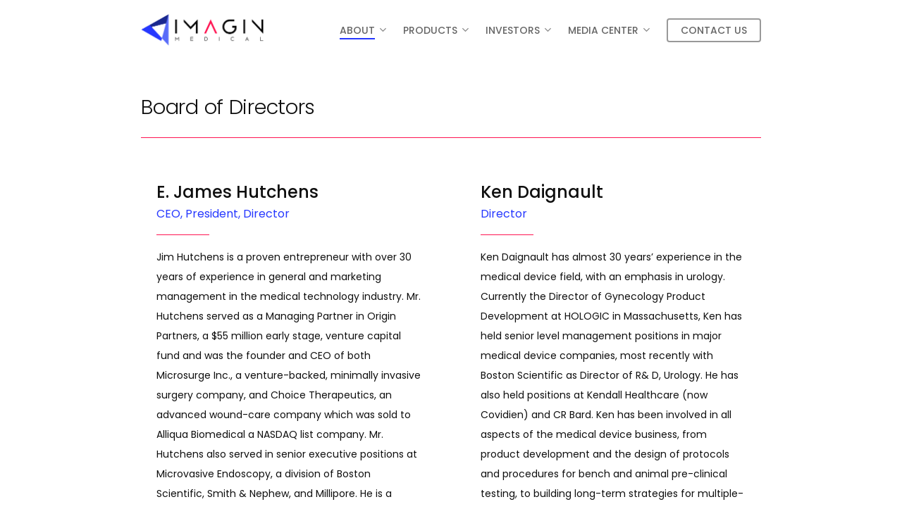

--- FILE ---
content_type: text/html; charset=UTF-8
request_url: https://imaginmedical.com/about-us/board-of-directors/
body_size: 17602
content:
<!doctype html>
<html lang="en-CA" class="no-js">
<head>
	<meta charset="UTF-8">
	<meta name="viewport" content="width=device-width, initial-scale=1, maximum-scale=1, user-scalable=0" /><meta name='robots' content='index, follow, max-image-preview:large, max-snippet:-1, max-video-preview:-1' />
	<style>img:is([sizes="auto" i], [sizes^="auto," i]) { contain-intrinsic-size: 3000px 1500px }</style>
	
	<!-- This site is optimized with the Yoast SEO plugin v25.9 - https://yoast.com/wordpress/plugins/seo/ -->
	<title>Board of Directors - Imagin Medical</title>
	<link rel="canonical" href="https://imaginmedical.com/about-us/board-of-directors/" />
	<meta property="og:locale" content="en_US" />
	<meta property="og:type" content="article" />
	<meta property="og:title" content="Board of Directors - Imagin Medical" />
	<meta property="og:url" content="https://imaginmedical.com/about-us/board-of-directors/" />
	<meta property="og:site_name" content="Imagin Medical" />
	<meta property="article:publisher" content="https://www.facebook.com/ImaginMedical/" />
	<meta property="article:modified_time" content="2022-08-11T08:07:21+00:00" />
	<meta name="twitter:card" content="summary_large_image" />
	<meta name="twitter:label1" content="Est. reading time" />
	<meta name="twitter:data1" content="6 minutes" />
	<script type="application/ld+json" class="yoast-schema-graph">{"@context":"https://schema.org","@graph":[{"@type":"WebPage","@id":"https://imaginmedical.com/about-us/board-of-directors/","url":"https://imaginmedical.com/about-us/board-of-directors/","name":"Board of Directors - Imagin Medical","isPartOf":{"@id":"https://imaginmedical.com/#website"},"datePublished":"2015-11-18T20:50:49+00:00","dateModified":"2022-08-11T08:07:21+00:00","breadcrumb":{"@id":"https://imaginmedical.com/about-us/board-of-directors/#breadcrumb"},"inLanguage":"en-CA","potentialAction":[{"@type":"ReadAction","target":["https://imaginmedical.com/about-us/board-of-directors/"]}]},{"@type":"BreadcrumbList","@id":"https://imaginmedical.com/about-us/board-of-directors/#breadcrumb","itemListElement":[{"@type":"ListItem","position":1,"name":"Home","item":"https://imaginmedical.com/"},{"@type":"ListItem","position":2,"name":"About Imagin","item":"https://imaginmedical.com/about-us/"},{"@type":"ListItem","position":3,"name":"Board of Directors"}]},{"@type":"WebSite","@id":"https://imaginmedical.com/#website","url":"https://imaginmedical.com/","name":"IMAGIN Medical","description":"Building a Best-in-class Urologic Oncology Company","publisher":{"@id":"https://imaginmedical.com/#organization"},"potentialAction":[{"@type":"SearchAction","target":{"@type":"EntryPoint","urlTemplate":"https://imaginmedical.com/?s={search_term_string}"},"query-input":{"@type":"PropertyValueSpecification","valueRequired":true,"valueName":"search_term_string"}}],"inLanguage":"en-CA"},{"@type":"Organization","@id":"https://imaginmedical.com/#organization","name":"IMAGIN Medical","url":"https://imaginmedical.com/","logo":{"@type":"ImageObject","inLanguage":"en-CA","@id":"https://imaginmedical.com/#/schema/logo/image/","url":"https://imaginmedical.com/wp-content/uploads/2021/07/imagin-logo.png","contentUrl":"https://imaginmedical.com/wp-content/uploads/2021/07/imagin-logo.png","width":916,"height":236,"caption":"IMAGIN Medical"},"image":{"@id":"https://imaginmedical.com/#/schema/logo/image/"},"sameAs":["https://www.facebook.com/ImaginMedical/","https://www.linkedin.com/company/imagin-medical"]}]}</script>
	<!-- / Yoast SEO plugin. -->


<link rel='dns-prefetch' href='//fonts.googleapis.com' />
<link rel="alternate" type="application/rss+xml" title="Imagin Medical &raquo; Feed" href="https://imaginmedical.com/feed/" />
<link rel="alternate" type="application/rss+xml" title="Imagin Medical &raquo; Comments Feed" href="https://imaginmedical.com/comments/feed/" />
		<!-- This site uses the Google Analytics by MonsterInsights plugin v9.8.0 - Using Analytics tracking - https://www.monsterinsights.com/ -->
		<!-- Note: MonsterInsights is not currently configured on this site. The site owner needs to authenticate with Google Analytics in the MonsterInsights settings panel. -->
					<!-- No tracking code set -->
				<!-- / Google Analytics by MonsterInsights -->
		<style id='classic-theme-styles-inline-css' type='text/css'>
/*! This file is auto-generated */
.wp-block-button__link{color:#fff;background-color:#32373c;border-radius:9999px;box-shadow:none;text-decoration:none;padding:calc(.667em + 2px) calc(1.333em + 2px);font-size:1.125em}.wp-block-file__button{background:#32373c;color:#fff;text-decoration:none}
</style>
<style id='global-styles-inline-css' type='text/css'>
:root{--wp--preset--aspect-ratio--square: 1;--wp--preset--aspect-ratio--4-3: 4/3;--wp--preset--aspect-ratio--3-4: 3/4;--wp--preset--aspect-ratio--3-2: 3/2;--wp--preset--aspect-ratio--2-3: 2/3;--wp--preset--aspect-ratio--16-9: 16/9;--wp--preset--aspect-ratio--9-16: 9/16;--wp--preset--color--black: #000000;--wp--preset--color--cyan-bluish-gray: #abb8c3;--wp--preset--color--white: #ffffff;--wp--preset--color--pale-pink: #f78da7;--wp--preset--color--vivid-red: #cf2e2e;--wp--preset--color--luminous-vivid-orange: #ff6900;--wp--preset--color--luminous-vivid-amber: #fcb900;--wp--preset--color--light-green-cyan: #7bdcb5;--wp--preset--color--vivid-green-cyan: #00d084;--wp--preset--color--pale-cyan-blue: #8ed1fc;--wp--preset--color--vivid-cyan-blue: #0693e3;--wp--preset--color--vivid-purple: #9b51e0;--wp--preset--gradient--vivid-cyan-blue-to-vivid-purple: linear-gradient(135deg,rgba(6,147,227,1) 0%,rgb(155,81,224) 100%);--wp--preset--gradient--light-green-cyan-to-vivid-green-cyan: linear-gradient(135deg,rgb(122,220,180) 0%,rgb(0,208,130) 100%);--wp--preset--gradient--luminous-vivid-amber-to-luminous-vivid-orange: linear-gradient(135deg,rgba(252,185,0,1) 0%,rgba(255,105,0,1) 100%);--wp--preset--gradient--luminous-vivid-orange-to-vivid-red: linear-gradient(135deg,rgba(255,105,0,1) 0%,rgb(207,46,46) 100%);--wp--preset--gradient--very-light-gray-to-cyan-bluish-gray: linear-gradient(135deg,rgb(238,238,238) 0%,rgb(169,184,195) 100%);--wp--preset--gradient--cool-to-warm-spectrum: linear-gradient(135deg,rgb(74,234,220) 0%,rgb(151,120,209) 20%,rgb(207,42,186) 40%,rgb(238,44,130) 60%,rgb(251,105,98) 80%,rgb(254,248,76) 100%);--wp--preset--gradient--blush-light-purple: linear-gradient(135deg,rgb(255,206,236) 0%,rgb(152,150,240) 100%);--wp--preset--gradient--blush-bordeaux: linear-gradient(135deg,rgb(254,205,165) 0%,rgb(254,45,45) 50%,rgb(107,0,62) 100%);--wp--preset--gradient--luminous-dusk: linear-gradient(135deg,rgb(255,203,112) 0%,rgb(199,81,192) 50%,rgb(65,88,208) 100%);--wp--preset--gradient--pale-ocean: linear-gradient(135deg,rgb(255,245,203) 0%,rgb(182,227,212) 50%,rgb(51,167,181) 100%);--wp--preset--gradient--electric-grass: linear-gradient(135deg,rgb(202,248,128) 0%,rgb(113,206,126) 100%);--wp--preset--gradient--midnight: linear-gradient(135deg,rgb(2,3,129) 0%,rgb(40,116,252) 100%);--wp--preset--font-size--small: 13px;--wp--preset--font-size--medium: 20px;--wp--preset--font-size--large: 36px;--wp--preset--font-size--x-large: 42px;--wp--preset--spacing--20: 0.44rem;--wp--preset--spacing--30: 0.67rem;--wp--preset--spacing--40: 1rem;--wp--preset--spacing--50: 1.5rem;--wp--preset--spacing--60: 2.25rem;--wp--preset--spacing--70: 3.38rem;--wp--preset--spacing--80: 5.06rem;--wp--preset--shadow--natural: 6px 6px 9px rgba(0, 0, 0, 0.2);--wp--preset--shadow--deep: 12px 12px 50px rgba(0, 0, 0, 0.4);--wp--preset--shadow--sharp: 6px 6px 0px rgba(0, 0, 0, 0.2);--wp--preset--shadow--outlined: 6px 6px 0px -3px rgba(255, 255, 255, 1), 6px 6px rgba(0, 0, 0, 1);--wp--preset--shadow--crisp: 6px 6px 0px rgba(0, 0, 0, 1);}:where(.is-layout-flex){gap: 0.5em;}:where(.is-layout-grid){gap: 0.5em;}body .is-layout-flex{display: flex;}.is-layout-flex{flex-wrap: wrap;align-items: center;}.is-layout-flex > :is(*, div){margin: 0;}body .is-layout-grid{display: grid;}.is-layout-grid > :is(*, div){margin: 0;}:where(.wp-block-columns.is-layout-flex){gap: 2em;}:where(.wp-block-columns.is-layout-grid){gap: 2em;}:where(.wp-block-post-template.is-layout-flex){gap: 1.25em;}:where(.wp-block-post-template.is-layout-grid){gap: 1.25em;}.has-black-color{color: var(--wp--preset--color--black) !important;}.has-cyan-bluish-gray-color{color: var(--wp--preset--color--cyan-bluish-gray) !important;}.has-white-color{color: var(--wp--preset--color--white) !important;}.has-pale-pink-color{color: var(--wp--preset--color--pale-pink) !important;}.has-vivid-red-color{color: var(--wp--preset--color--vivid-red) !important;}.has-luminous-vivid-orange-color{color: var(--wp--preset--color--luminous-vivid-orange) !important;}.has-luminous-vivid-amber-color{color: var(--wp--preset--color--luminous-vivid-amber) !important;}.has-light-green-cyan-color{color: var(--wp--preset--color--light-green-cyan) !important;}.has-vivid-green-cyan-color{color: var(--wp--preset--color--vivid-green-cyan) !important;}.has-pale-cyan-blue-color{color: var(--wp--preset--color--pale-cyan-blue) !important;}.has-vivid-cyan-blue-color{color: var(--wp--preset--color--vivid-cyan-blue) !important;}.has-vivid-purple-color{color: var(--wp--preset--color--vivid-purple) !important;}.has-black-background-color{background-color: var(--wp--preset--color--black) !important;}.has-cyan-bluish-gray-background-color{background-color: var(--wp--preset--color--cyan-bluish-gray) !important;}.has-white-background-color{background-color: var(--wp--preset--color--white) !important;}.has-pale-pink-background-color{background-color: var(--wp--preset--color--pale-pink) !important;}.has-vivid-red-background-color{background-color: var(--wp--preset--color--vivid-red) !important;}.has-luminous-vivid-orange-background-color{background-color: var(--wp--preset--color--luminous-vivid-orange) !important;}.has-luminous-vivid-amber-background-color{background-color: var(--wp--preset--color--luminous-vivid-amber) !important;}.has-light-green-cyan-background-color{background-color: var(--wp--preset--color--light-green-cyan) !important;}.has-vivid-green-cyan-background-color{background-color: var(--wp--preset--color--vivid-green-cyan) !important;}.has-pale-cyan-blue-background-color{background-color: var(--wp--preset--color--pale-cyan-blue) !important;}.has-vivid-cyan-blue-background-color{background-color: var(--wp--preset--color--vivid-cyan-blue) !important;}.has-vivid-purple-background-color{background-color: var(--wp--preset--color--vivid-purple) !important;}.has-black-border-color{border-color: var(--wp--preset--color--black) !important;}.has-cyan-bluish-gray-border-color{border-color: var(--wp--preset--color--cyan-bluish-gray) !important;}.has-white-border-color{border-color: var(--wp--preset--color--white) !important;}.has-pale-pink-border-color{border-color: var(--wp--preset--color--pale-pink) !important;}.has-vivid-red-border-color{border-color: var(--wp--preset--color--vivid-red) !important;}.has-luminous-vivid-orange-border-color{border-color: var(--wp--preset--color--luminous-vivid-orange) !important;}.has-luminous-vivid-amber-border-color{border-color: var(--wp--preset--color--luminous-vivid-amber) !important;}.has-light-green-cyan-border-color{border-color: var(--wp--preset--color--light-green-cyan) !important;}.has-vivid-green-cyan-border-color{border-color: var(--wp--preset--color--vivid-green-cyan) !important;}.has-pale-cyan-blue-border-color{border-color: var(--wp--preset--color--pale-cyan-blue) !important;}.has-vivid-cyan-blue-border-color{border-color: var(--wp--preset--color--vivid-cyan-blue) !important;}.has-vivid-purple-border-color{border-color: var(--wp--preset--color--vivid-purple) !important;}.has-vivid-cyan-blue-to-vivid-purple-gradient-background{background: var(--wp--preset--gradient--vivid-cyan-blue-to-vivid-purple) !important;}.has-light-green-cyan-to-vivid-green-cyan-gradient-background{background: var(--wp--preset--gradient--light-green-cyan-to-vivid-green-cyan) !important;}.has-luminous-vivid-amber-to-luminous-vivid-orange-gradient-background{background: var(--wp--preset--gradient--luminous-vivid-amber-to-luminous-vivid-orange) !important;}.has-luminous-vivid-orange-to-vivid-red-gradient-background{background: var(--wp--preset--gradient--luminous-vivid-orange-to-vivid-red) !important;}.has-very-light-gray-to-cyan-bluish-gray-gradient-background{background: var(--wp--preset--gradient--very-light-gray-to-cyan-bluish-gray) !important;}.has-cool-to-warm-spectrum-gradient-background{background: var(--wp--preset--gradient--cool-to-warm-spectrum) !important;}.has-blush-light-purple-gradient-background{background: var(--wp--preset--gradient--blush-light-purple) !important;}.has-blush-bordeaux-gradient-background{background: var(--wp--preset--gradient--blush-bordeaux) !important;}.has-luminous-dusk-gradient-background{background: var(--wp--preset--gradient--luminous-dusk) !important;}.has-pale-ocean-gradient-background{background: var(--wp--preset--gradient--pale-ocean) !important;}.has-electric-grass-gradient-background{background: var(--wp--preset--gradient--electric-grass) !important;}.has-midnight-gradient-background{background: var(--wp--preset--gradient--midnight) !important;}.has-small-font-size{font-size: var(--wp--preset--font-size--small) !important;}.has-medium-font-size{font-size: var(--wp--preset--font-size--medium) !important;}.has-large-font-size{font-size: var(--wp--preset--font-size--large) !important;}.has-x-large-font-size{font-size: var(--wp--preset--font-size--x-large) !important;}
:where(.wp-block-post-template.is-layout-flex){gap: 1.25em;}:where(.wp-block-post-template.is-layout-grid){gap: 1.25em;}
:where(.wp-block-columns.is-layout-flex){gap: 2em;}:where(.wp-block-columns.is-layout-grid){gap: 2em;}
:root :where(.wp-block-pullquote){font-size: 1.5em;line-height: 1.6;}
</style>
<link rel='stylesheet' id='font-awesome-css' href='https://imaginmedical.com/wp-content/themes/salient/css/font-awesome.min.css?ver=4.7.1' type='text/css' media='all' />
<link rel='stylesheet' id='salient-grid-system-css' href='https://imaginmedical.com/wp-content/themes/salient/css/build/grid-system.css?ver=15.0.1' type='text/css' media='all' />
<link rel='stylesheet' id='main-styles-css' href='https://imaginmedical.com/wp-content/themes/salient/css/build/style.css?ver=15.0.1' type='text/css' media='all' />
<style id='main-styles-inline-css' type='text/css'>
html body[data-header-resize="1"] .container-wrap, html body[data-header-format="left-header"][data-header-resize="0"] .container-wrap, html body[data-header-resize="0"] .container-wrap, body[data-header-format="left-header"][data-header-resize="0"] .container-wrap { padding-top: 0; } .main-content > .row > #breadcrumbs.yoast { padding: 20px 0; }
html:not(.page-trans-loaded) { background-color: #ffffff; }
</style>
<link rel='stylesheet' id='nectar_default_font_open_sans-css' href='https://fonts.googleapis.com/css?family=Open+Sans%3A300%2C400%2C600%2C700&#038;subset=latin%2Clatin-ext' type='text/css' media='all' />
<link rel='stylesheet' id='responsive-css' href='https://imaginmedical.com/wp-content/themes/salient/css/build/responsive.css?ver=15.0.1' type='text/css' media='all' />
<link rel='stylesheet' id='skin-material-css' href='https://imaginmedical.com/wp-content/themes/salient/css/build/skin-material.css?ver=15.0.1' type='text/css' media='all' />
<link rel='stylesheet' id='salient-wp-menu-dynamic-css' href='https://imaginmedical.com/wp-content/uploads/salient/menu-dynamic.css?ver=40868' type='text/css' media='all' />
<link rel='stylesheet' id='js_composer_front-css' href='https://imaginmedical.com/wp-content/plugins/js_composer_salient/assets/css/js_composer.min.css?ver=6.9.0' type='text/css' media='all' />
<link rel='stylesheet' id='dynamic-css-css' href='https://imaginmedical.com/wp-content/themes/salient/css/salient-dynamic-styles-multi-id-1.css?ver=27876' type='text/css' media='all' />
<style id='dynamic-css-inline-css' type='text/css'>
#header-space{background-color:#ffffff}@media only screen and (min-width:1000px){body #ajax-content-wrap.no-scroll{min-height:calc(100vh - 85px);height:calc(100vh - 85px)!important;}}@media only screen and (min-width:1000px){#page-header-wrap.fullscreen-header,#page-header-wrap.fullscreen-header #page-header-bg,html:not(.nectar-box-roll-loaded) .nectar-box-roll > #page-header-bg.fullscreen-header,.nectar_fullscreen_zoom_recent_projects,#nectar_fullscreen_rows:not(.afterLoaded) > div{height:calc(100vh - 84px);}.wpb_row.vc_row-o-full-height.top-level,.wpb_row.vc_row-o-full-height.top-level > .col.span_12{min-height:calc(100vh - 84px);}html:not(.nectar-box-roll-loaded) .nectar-box-roll > #page-header-bg.fullscreen-header{top:85px;}.nectar-slider-wrap[data-fullscreen="true"]:not(.loaded),.nectar-slider-wrap[data-fullscreen="true"]:not(.loaded) .swiper-container{height:calc(100vh - 83px)!important;}.admin-bar .nectar-slider-wrap[data-fullscreen="true"]:not(.loaded),.admin-bar .nectar-slider-wrap[data-fullscreen="true"]:not(.loaded) .swiper-container{height:calc(100vh - 83px - 32px)!important;}}@media only screen and (max-width:999px){.using-mobile-browser #nectar_fullscreen_rows:not(.afterLoaded):not([data-mobile-disable="on"]) > div{height:calc(100vh - 111px);}.using-mobile-browser .wpb_row.vc_row-o-full-height.top-level,.using-mobile-browser .wpb_row.vc_row-o-full-height.top-level > .col.span_12,[data-permanent-transparent="1"].using-mobile-browser .wpb_row.vc_row-o-full-height.top-level,[data-permanent-transparent="1"].using-mobile-browser .wpb_row.vc_row-o-full-height.top-level > .col.span_12{min-height:calc(100vh - 111px);}html:not(.nectar-box-roll-loaded) .nectar-box-roll > #page-header-bg.fullscreen-header,.nectar_fullscreen_zoom_recent_projects,.nectar-slider-wrap[data-fullscreen="true"]:not(.loaded),.nectar-slider-wrap[data-fullscreen="true"]:not(.loaded) .swiper-container,#nectar_fullscreen_rows:not(.afterLoaded):not([data-mobile-disable="on"]) > div{height:calc(100vh - 58px);}.wpb_row.vc_row-o-full-height.top-level,.wpb_row.vc_row-o-full-height.top-level > .col.span_12{min-height:calc(100vh - 58px);}body[data-transparent-header="false"] #ajax-content-wrap.no-scroll{min-height:calc(100vh - 58px);height:calc(100vh - 58px);}}#nectar_fullscreen_rows{background-color:transparent;}@media only screen and (max-width:999px){.vc_row.bottom_padding_tablet_75px{padding-bottom:75px!important;}}body .container-wrap .wpb_row[data-column-margin="40px"]:not(.full-width-section):not(.full-width-content){margin-bottom:40px;}body .container-wrap .vc_row-fluid[data-column-margin="40px"] > .span_12,body .container-wrap .vc_row-fluid[data-column-margin="40px"] .full-page-inner > .container > .span_12,body .container-wrap .vc_row-fluid[data-column-margin="40px"] .full-page-inner > .span_12{margin-left:-20px;margin-right:-20px;}body .container-wrap .vc_row-fluid[data-column-margin="40px"] .wpb_column:not(.child_column),body .container-wrap .inner_row[data-column-margin="40px"] .child_column{padding-left:20px;padding-right:20px;}.container-wrap .vc_row-fluid[data-column-margin="40px"].full-width-content > .span_12,.container-wrap .vc_row-fluid[data-column-margin="40px"].full-width-content .full-page-inner > .span_12{margin-left:0;margin-right:0;padding-left:20px;padding-right:20px;}.single-portfolio #full_width_portfolio .vc_row-fluid[data-column-margin="40px"].full-width-content > .span_12{padding-right:20px;}@media only screen and (max-width:999px) and (min-width:690px){.vc_row-fluid[data-column-margin="40px"] > .span_12 > .one-fourths:not([class*="vc_col-xs-"]),.vc_row-fluid .vc_row-fluid.inner_row[data-column-margin="40px"] > .span_12 > .one-fourths:not([class*="vc_col-xs-"]){margin-bottom:40px;}}@media only screen and (max-width:999px){.vc_row.inner_row.top_padding_tablet_15px{padding-top:15px!important;}}.wpb_column.el_spacing_10px > .vc_column-inner > .wpb_wrapper > div:not(:last-child){margin-bottom:10px;}.wpb_column.child_column.el_spacing_5px > .vc_column-inner > .wpb_wrapper > div:not(:last-child){margin-bottom:5px;}.col.padding-2-percent > .vc_column-inner,.col.padding-2-percent > .n-sticky > .vc_column-inner{padding:calc(600px * 0.03);}@media only screen and (max-width:690px){.col.padding-2-percent > .vc_column-inner,.col.padding-2-percent > .n-sticky > .vc_column-inner{padding:calc(100vw * 0.03);}}@media only screen and (min-width:1000px){.col.padding-2-percent > .vc_column-inner,.col.padding-2-percent > .n-sticky > .vc_column-inner{padding:calc((100vw - 180px) * 0.02);}.column_container:not(.vc_col-sm-12) .col.padding-2-percent > .vc_column-inner{padding:calc((100vw - 180px) * 0.01);}}@media only screen and (min-width:1425px){.col.padding-2-percent > .vc_column-inner{padding:calc(1245px * 0.02);}.column_container:not(.vc_col-sm-12) .col.padding-2-percent > .vc_column-inner{padding:calc(1245px * 0.01);}}.full-width-content .col.padding-2-percent > .vc_column-inner{padding:calc(100vw * 0.02);}@media only screen and (max-width:999px){.full-width-content .col.padding-2-percent > .vc_column-inner{padding:calc(100vw * 0.03);}}@media only screen and (min-width:1000px){.full-width-content .column_container:not(.vc_col-sm-12) .col.padding-2-percent > .vc_column-inner{padding:calc(100vw * 0.01);}}.wpb_column.child_column.el_spacing_10px > .vc_column-inner > .wpb_wrapper > div:not(:last-child){margin-bottom:10px;}@media only screen and (max-width:999px){body .wpb_row .wpb_column.child_column.padding-3-percent_tablet > .vc_column-inner,body .wpb_row .wpb_column.child_column.padding-3-percent_tablet > .n-sticky > .vc_column-inner{padding:calc(999px * 0.03);}}.wpb_column[data-border-radius="20px"],.wpb_column[data-border-radius="20px"] > .vc_column-inner,.wpb_column[data-border-radius="20px"] > .vc_column-inner > .column-link,.wpb_column[data-border-radius="20px"] > .vc_column-inner > .column-bg-overlay-wrap,.wpb_column[data-border-radius="20px"] > .vc_column-inner > .column-image-bg-wrap[data-bg-animation="zoom-out-reveal"],.wpb_column[data-border-radius="20px"] > .vc_column-inner > .column-image-bg-wrap .column-image-bg,.wpb_column[data-border-radius="20px"] > .vc_column-inner > .column-image-bg-wrap[data-n-parallax-bg="true"]{border-radius:20px;}@media only screen and (max-width:690px){body .wpb_row .wpb_column.child_column.padding-3-percent_phone > .vc_column-inner,body .wpb_row .wpb_column.child_column.padding-3-percent_phone > .n-sticky > .vc_column-inner{padding:calc(690px * 0.03);}}@media only screen and (max-width:690px){.vc_row.bottom_padding_phone_75px{padding-bottom:75px!important;}}@media only screen and (max-width:690px){.vc_row.top_padding_phone_25px{padding-top:25px!important;}}.screen-reader-text,.nectar-skip-to-content:not(:focus){border:0;clip:rect(1px,1px,1px,1px);clip-path:inset(50%);height:1px;margin:-1px;overflow:hidden;padding:0;position:absolute!important;width:1px;word-wrap:normal!important;}.row .col img:not([srcset]){width:auto;}.row .col img.img-with-animation.nectar-lazy:not([srcset]){width:100%;}
#header-outer[data-lhe="animated_underline"].transparent #top nav > ul > li > a .menu-title-text:after {
    border-color: #ff1452!important;
}

.supScript-dark {
    color:#0a0a0a !important;
}


.light-grey-txt {
    color:#9598a1 !important;
}

.top-sm-title {
    color:#9598a1 !important;
}

body.material #slide-out-widget-area[class*=slide-out-from-right] .off-canvas-menu-container li a:after {
    border-color: #ff1452!important;
}

.light-purple-txt {
    color:#dbe1f9 !important;
    font-weight:400 !important;
}

.purple-txt {
    color:#586BF6 !important;
}

.dark-blue-txt {
    color:#1a288e !important;
}
h1 {
    letter-spacing:-.01em !important;
}


h2 {
    letter-spacing:-.01em !important;
 
}


h2 strong {
    font-weight:500 !important;
}

p strong {
    font-weight:600 !important;
}

.footnote-link {
    color:#0a0a0a0;
    font-size:11px !important;
}

.home-title {
    font-size: 36px !important;
    line-height: 44px !important;
    letter-spacing: -1px !important;
}

.home-sub-title {
    max-width: 599px;
}

.intro-sub-head {
    font-weight:400 !important;
    letter-spacing:.03em;
}

.blue-txt {
    color:#2638ff !important;
}

.pink-txt {
    color:#ff3a6e !important;
}

#footer-outer .widget.widget_media_image img {
    width:80%;
}

#footer-outer #copyright[data-layout="centered"] {
    padding: 25px 0;
}

#footer-outer #copyright {
    font-size: 14px;
    background-color: #000;
}

#top nav ul li a, body[data-header-color="light"] .span_9 > .slide-out-widget-area-toggle a .label {
    color: #666;
}

#header-outer .sf-menu li ul li a, #header-outer .widget_shopping_cart .quantity, #header-outer .widget_shopping_cart .cart_list li, #header-outer .cart-notification, #header-outer .total, #header-outer .total strong, #header-outer .product_list_widget li dl dd {
    color:#666;
}

.sf-menu li ul li a .menu-title-text:after {
    background-color: #ff1452 !important;
}

#login {
    padding:1% 0 0;
}

.tabbed[data-style*="material"][data-color-scheme="accent-color"] ul li .active-tab:after {
    box-shadow: 0 18px 50px rgb(26 40 142 / 10%);
}

.mt-name {
    font-weight:500 !important;
    margin-bottom:5px!important;
}

.mt-title {
    font-weight:400 !important;
    color:#2638ff !important;
}

 #header-outer:not([data-format="left-header"]) #top nav > ul > li:not(.megamenu) ul .current-menu-item > a {
     background-color:#2638ff !important;
 }
 
 #header-outer.transparent #top nav > ul > li > a, #header-outer.transparent #top nav > .sf-menu > li > a {
    color: #dbe1f9!important;
 }

/*--- WHITE BUTTON ---*/

.tst-btn  {
	padding: 0;
	list-style-type: none;
	margin-left:5px;
	margin-bottom:15px !important;
	}
	
	
	.tst-btn  li {
	font-size: 11px !important;
	letter-spacing:1px;
	width: 10em;
	height: 2.5em;
	color: #ffffff;
	border-left: 0.08em solid;
	position: relative;
	margin-top: 0.8em;
	cursor: pointer;
	list-style:none;
	}
	
	.tst-btn  li::before,
	.tst-btn  li::after
	{
	content: '';
	position: absolute;
	width: inherit;
	border-left: inherit;
	z-index: -1;
	}
	
	.tst-btn  li::before {
	height: 80%;
	top: 10%;
	left: calc(-0.15em - 0.08em * 2);
	filter: brightness(0.8);
	}
	
	.tst-btn  li::after {
	height: 60%;
	top: 20%;
	left: calc(-0.15em * 2 - 0.08em * 3);
	filter: brightness(0.6);
	}
	
	.tst-btn  li span {
	position: relative;
	height: 120%;
	top: -10%;
	box-sizing: border-box;
	border: 0.08em solid;
	background-color: #ffffff;
	display: flex;
	align-items: center;
	justify-content: center;
	font-family: sans-serif;
	text-transform: capitalize;
	transform: translateX(calc(-0.15em * 3 - 0.08em * 2));
	transition: 0.3s;
	}
	
	.tst-btn  p {
	color:#000 !important;
	font-family:'Poppins';
	font-weight:600;
	}
	
	.tst-btn  li:hover span {
	transform: translateX(0.15em);
	}


/*--- PINK BUTTON ---*/

.tst-btn-pink  {
	padding: 0;
	list-style-type: none;
	margin-left:5px;
	margin-bottom:15px !important;
	}
	
	
	.tst-btn-pink  li {
	font-size: 11px !important;
	letter-spacing:1px;
	width: 10em;
	height: 2.5em;
	color: #FF1452;
	border-left: 0.08em solid;
	position: relative;
	margin-top: 0.8em;
	cursor: pointer;
	list-style:none;
	}
	
	.tst-btn-pink  li::before,
	.tst-btn-pink  li::after
	{
	content: '';
	position: absolute;
	width: inherit;
	border-left: inherit;
	z-index: -1;
	}
	
	.tst-btn-pink  li::before {
	height: 80%;
	top: 10%;
	left: calc(-0.15em - 0.08em * 2);
	filter: brightness(0.8);
	}
	
	.tst-btn-pink  li::after {
	height: 60%;
	top: 20%;
	left: calc(-0.15em * 2 - 0.08em * 3);
	filter: brightness(0.6);
	}
	
	.tst-btn-pink  li span {
	position: relative;
	height: 120%;
	top: -10%;
	box-sizing: border-box;
	border: 0.08em solid;
	background-color: #ff1352;
	display: flex;
	align-items: center;
	justify-content: center;
	font-family: sans-serif;
	text-transform: capitalize;
	transform: translateX(calc(-0.15em * 3 - 0.08em * 2));
	transition: 0.3s;
	}
	
	.tst-btn-pink  p {
	color:#fff !important;
	font-family:'Poppins';
	font-weight:600;
	}
	
	.tst-btn-pink  li:hover span {
	transform: translateX(0.15em);
	}

/*--- BLUE BUTTON ---*/


.tst-btn-blue {
padding: 0;
list-style-type: none;
margin-left:5px;
margin-bottom:15px !important;
}


.tst-btn-blue li {
font-size: 11px !important;
letter-spacing:1px;
width: 10em;
height: 2.5em;
color: #586bf9;
border-left: 0.08em solid;
position: relative;
margin-top: 0.8em;
cursor: pointer;
list-style:none;
}

.tst-btn-blue li::before,
.tst-btn-blue li::after
{
content: '';
position: absolute;
width: inherit;
border-left: inherit;
z-index: -1;
}

.tst-btn-blue li::before {
height: 80%;
top: 10%;
left: calc(-0.15em - 0.08em * 2);
filter: brightness(0.8);
}

.tst-btn-blue li::after {
height: 60%;
top: 20%;
left: calc(-0.15em * 2 - 0.08em * 3);
filter: brightness(0.6);
}

.tst-btn-blue li span {
position: relative;
height: 120%;
top: -10%;
box-sizing: border-box;
border: 0.08em solid;
background-color: #586bf9;
display: flex;
align-items: center;
justify-content: center;
font-family: sans-serif;
text-transform: capitalize;
transform: translateX(calc(-0.15em * 3 - 0.08em * 2));
transition: 0.3s;
}

.tst-btn-blue p {
color:#fff !important;
font-family:'Poppins';
font-weight:600;
}

.tst-btn-blue li:hover span {
transform: translateX(0.15em);
}

.intro-sub-titles h4 {
    font-size:15px !important;
    line-height:24px !important;
}


.column-content p {
        color:#dbe1f9 !important;
            font-size: 14px !important;
    line-height: 24px!important;
}


.column-content-alt p {
        color:#dbe1f9 !important;
            font-size: 14px !important;
    line-height: 24px!important;
}


.columnOne h4 {
    max-width:210px;
}

.columnTwo h4 {
    max-width:165px;
}

.columnThree h4 {
    max-width:225px;
}


.medical-advisors-container .tabbed>ul li a {
    font-family: 'Poppins' !important;
    font-weight: 500 !important;
}


h6 {
    font-weight:500!important;
}

.home-highlight-pill h6 {
    padding: 4px 15px;
    border-radius: 100px;
}

.nectar-highlighted-text em.animated {
    background-size: 100% 100%;
}

.nectar-highlighted-text[data-style=full_text] em {
    background-position: 50% 50%;
}

.mb-btm-zero {
    margin-bottom:0px !important;
}

.split-list ul {
    padding-left:25px;
}

.split-list ul:first-child {
    margin-bottom:0px !important;
}



.lrg-list ul {
    margin-bottom:0px !important;
}

.lrg-list .col, body .vc_row-fluid .wpb_column {
    margin-bottom:0px !important;
}

.nectar-badge.text-color-ffffff .nectar-badge__inner {
    font-size:14px !important;
    font-weight:600 !important;
    margin-top:15px;
}

.productPanel .vc_column-inner {
    min-height:400px;
    
}

.panel-fancy-list {
    padding-top:10px !important;
}

body #ajax-content-wrap #error-404 h1 {
    font-size: 150px;
    line-height: 150px;
    font-weight: 300;
    color: #ff1452;
}



@media only screen and (min-width: 1300px) {

h4{

 font-size:20px!important;
}


}

@media only screen and (max-width: 999px) and (min-width: 1px) {

.video-mx-wdth-cntrl {
    max-width:600px!important;
}

}


@media only screen and (min-width: 1000px) {


.video-mx-wdth-cntrl {
    max-width:550px !important;
}

.nectar-badge.text-color-ffffff .nectar-badge__inner {
    font-size:14px !important;
    font-weight:600 !important;
}

#header-outer #top nav > ul > li:not(.megamenu) ul a:hover, #header-outer:not([data-format="left-header"]) #top nav > ul > li:not(.megamenu) .sfHover > a, #header-outer #top nav > ul > li:not(.megamenu) .sfHover > a, #header-outer:not([data-format="left-header"]) #top nav > ul > li:not(.megamenu) ul a:hover, #header-outer nav > ul > .megamenu > ul ul li a:hover, #header-outer nav > ul > .megamenu > ul ul li a:focus, #header-outer nav > ul > .megamenu > ul ul .sfHover > a, #header-secondary-outer ul > li:not(.megamenu) .sfHover > a, #header-secondary-outer ul > li:not(.megamenu) ul a:hover, #header-secondary-outer ul > li:not(.megamenu) ul a:focus, body:not([data-header-format="left-header"]) #header-outer nav > ul > .megamenu > ul ul .current-menu-item > a {
    background-color: #1a288e!important;
}


  .mt-name {
    font-size:24px!important;
    line-height:30px!important;
}

  .mt-title {
    font-size:16px!important;
    line-height:22px!important;

}

.tabbed>ul li a {
    font-size: 16px !important;
}

.left-txt p {
    max-width:600px;
}


.split-list li {
    font-size:14px !important;

}

.split-list-alt li {
     font-size:14px !important;

}

}


  @media only screen and (max-width: 999px) {
      
 .left-txt p {
    max-width:750 !important;
}
 
 .hide-on-mobile {
     display:none !important;
 }
 


.home-title {
    max-width:550px;
}

.bisProduct h1 {
    max-width:380px !important;
}

.iwithtext .iwt-text {
    padding-left: 45px;
}

.split-list ul {
    padding-left:15px !important;
}

.split-list ul:first-child {
    margin-bottom:0px !important;
}


.split-list-alt ul {
    padding-left:15px !important;
}

.ics-image img {
    max-width:90% !important;
}

 h2 {
    line-height:1.4em!important;
}

h4 {
    line-height:1.75em !important;
}

.nectar-badge.text-color-ffffff .nectar-badge__inner {
    font-size:11px !important;
    text-align:center !important;
    margin-top:5px;
}

.productPanel .productImg {
    max-width:175px !important;
}

.productPanel li {
    font-size:9px !important;
}

.productPanel .vc_column-inner {
    min-height:300px;
    
}

.productPanel li {
    font-size:11px !important;
}



  }
  
  @media only screen and (max-width: 690px) {
 
 .productPanel .productImg {
    max-width:225px !important;
}

.nectar-badge.text-color-ffffff .nectar-badge__inner {
    font-size:14px !important;
}

  
  .mt-name {
    font-size:20px!important;
    line-height:28px!important;
    margin-bottom:1px !important;
}

  .mt-title {
    font-size:14px!important;
    line-height:22px!important;

}
  
 
.home-title {
    max-width:400px;
}



.columnOne {
    width:100% !important;
}

.columnOne h4 {
    max-width:300px;
}

.columnTwo h4 {
    max-width:220px;
}

.columnTwo {
    width:100% !important;
}

.columnThree h4 {
    max-width:225px;
}


.panels-title h3{
    font-size:20px !important;
    line-height:1.5em !important;
    padding-right:35px;
}

p {
    font-size:14px !important;
}

.tst-btn-blue p {
    font-size:11px !important;
}

.tst-btn-pink p {
    font-size:11px !important;
}

.tst-btn p {
    font-size:11px !important;
}


.bc-stats-container ul {
    padding-left:20px !important;
}

.split-list {
    width:100% !important;
}

.split-list-alt {
     width:100% !important;
}


.ics-image img {
    max-width:100% !important;
}

.productPanel li {
    font-size:16px !important;
}

.productPanel .vc_column-inner {
    min-height:350px;
    
}

.productPanel .productImg {
    max-width:275px !important;
}

.no-mrgn-mbl {
    margin-bottom:15px !important;
}
  }
</style>
<link rel='stylesheet' id='salient-child-style-css' href='https://imaginmedical.com/wp-content/themes/salient-child/style.css?ver=15.0.1' type='text/css' media='all' />
<link rel='stylesheet' id='redux-google-fonts-salient_redux-css' href='https://fonts.googleapis.com/css?family=Poppins%3A500%2C300%2C400%2C600&#038;ver=1660599552' type='text/css' media='all' />
<script type="text/javascript" src="https://imaginmedical.com/wp-includes/js/jquery/jquery.min.js?ver=3.7.1" id="jquery-core-js"></script>
<script type="text/javascript" src="https://imaginmedical.com/wp-includes/js/jquery/jquery-migrate.min.js?ver=3.4.1" id="jquery-migrate-js"></script>
<link rel="https://api.w.org/" href="https://imaginmedical.com/wp-json/" /><link rel="alternate" title="JSON" type="application/json" href="https://imaginmedical.com/wp-json/wp/v2/pages/15775" /><link rel="EditURI" type="application/rsd+xml" title="RSD" href="https://imaginmedical.com/xmlrpc.php?rsd" />
<link rel='shortlink' href='https://imaginmedical.com/?p=15775' />
<link rel="alternate" title="oEmbed (JSON)" type="application/json+oembed" href="https://imaginmedical.com/wp-json/oembed/1.0/embed?url=https%3A%2F%2Fimaginmedical.com%2Fabout-us%2Fboard-of-directors%2F" />
<link rel="alternate" title="oEmbed (XML)" type="text/xml+oembed" href="https://imaginmedical.com/wp-json/oembed/1.0/embed?url=https%3A%2F%2Fimaginmedical.com%2Fabout-us%2Fboard-of-directors%2F&#038;format=xml" />
<script type="text/javascript"> var root = document.getElementsByTagName( "html" )[0]; root.setAttribute( "class", "js" ); </script><meta name="generator" content="Powered by WPBakery Page Builder - drag and drop page builder for WordPress."/>
<link rel="icon" href="https://imaginmedical.com/wp-content/uploads/2021/08/cropped-imagin-medical-triangle-mark-32x32.png" sizes="32x32" />
<link rel="icon" href="https://imaginmedical.com/wp-content/uploads/2021/08/cropped-imagin-medical-triangle-mark-192x192.png" sizes="192x192" />
<link rel="apple-touch-icon" href="https://imaginmedical.com/wp-content/uploads/2021/08/cropped-imagin-medical-triangle-mark-180x180.png" />
<meta name="msapplication-TileImage" content="https://imaginmedical.com/wp-content/uploads/2021/08/cropped-imagin-medical-triangle-mark-270x270.png" />
		<style type="text/css" id="wp-custom-css">
			body.page-id-20093 header#top {
    display: none;
}
body.page-id-20093
.text-with-separator {
    display: inline-block; /* to ensure the border doesn't span the full width */
    padding-left: 10px;   /* some space between text and the separator */
    border-left: 2px solid #ff1352; /* change #000 to your desired color */
	

}

body.page-id-20093 .wpb_wrapper>div {
    margin-bottom: .5em;
}

body.page-id-20093 .logo-right{
margin-right:0; !important;
	
}		</style>
		<style type="text/css" data-type="vc_custom-css">div#content.sixteen.columns {
    padding-top: 15px!important;
}</style><style type="text/css" data-type="vc_shortcodes-custom-css">.vc_custom_1659698078142{margin-bottom: 10px !important;}.vc_custom_1659574465589{padding-bottom: 5px !important;}.vc_custom_1659574478652{padding-top: 5px !important;}.vc_custom_1659574491714{padding-bottom: 5px !important;}.vc_custom_1659574507254{padding-top: 5px !important;}.vc_custom_1659574704312{padding-bottom: 5px !important;}.vc_custom_1659574637313{padding-top: 5px !important;}.vc_custom_1659574560535{padding-bottom: 5px !important;}.vc_custom_1659574575195{padding-top: 5px !important;}.vc_custom_1659574721572{padding-bottom: 5px !important;}.vc_custom_1659574654373{padding-top: 5px !important;}</style><noscript><style> .wpb_animate_when_almost_visible { opacity: 1; }</style></noscript></head><body class="wp-singular page-template-default page page-id-15775 page-child parent-pageid-10 wp-theme-salient wp-child-theme-salient-child material wpb-js-composer js-comp-ver-6.9.0 vc_responsive" data-footer-reveal="false" data-footer-reveal-shadow="none" data-header-format="default" data-body-border="off" data-boxed-style="" data-header-breakpoint="1016" data-dropdown-style="minimal" data-cae="easeOutCubic" data-cad="750" data-megamenu-width="full-width" data-aie="none" data-ls="fancybox" data-apte="standard" data-hhun="0" data-fancy-form-rcs="default" data-form-style="default" data-form-submit="regular" data-is="minimal" data-button-style="slightly_rounded_shadow" data-user-account-button="false" data-flex-cols="true" data-col-gap="default" data-header-inherit-rc="false" data-header-search="false" data-animated-anchors="true" data-ajax-transitions="true" data-full-width-header="false" data-slide-out-widget-area="true" data-slide-out-widget-area-style="slide-out-from-right" data-user-set-ocm="off" data-loading-animation="spin" data-bg-header="false" data-responsive="1" data-ext-responsive="false" data-ext-padding="90" data-header-resize="0" data-header-color="light" data-cart="false" data-remove-m-parallax="" data-remove-m-video-bgs="" data-m-animate="0" data-force-header-trans-color="light" data-smooth-scrolling="0" data-permanent-transparent="false" >
	
	<script type="text/javascript">
	 (function(window, document) {

		 if(navigator.userAgent.match(/(Android|iPod|iPhone|iPad|BlackBerry|IEMobile|Opera Mini)/)) {
			 document.body.className += " using-mobile-browser mobile ";
		 }

		 if( !("ontouchstart" in window) ) {

			 var body = document.querySelector("body");
			 var winW = window.innerWidth;
			 var bodyW = body.clientWidth;

			 if (winW > bodyW + 4) {
				 body.setAttribute("style", "--scroll-bar-w: " + (winW - bodyW - 4) + "px");
			 } else {
				 body.setAttribute("style", "--scroll-bar-w: 0px");
			 }
		 }

	 })(window, document);
   </script><a href="#ajax-content-wrap" class="nectar-skip-to-content">Skip to main content</a><div class="ocm-effect-wrap"><div class="ocm-effect-wrap-inner"><div id="ajax-loading-screen" data-disable-mobile="1" data-disable-fade-on-click="0" data-effect="standard" data-method="standard"><div class="loading-icon spin"></div></div>	
	<div id="header-space"  data-header-mobile-fixed='1'></div> 
	
		<div id="header-outer" data-has-menu="true" data-has-buttons="no" data-header-button_style="default" data-using-pr-menu="false" data-mobile-fixed="1" data-ptnm="false" data-lhe="animated_underline" data-user-set-bg="#ffffff" data-format="default" data-permanent-transparent="false" data-megamenu-rt="1" data-remove-fixed="0" data-header-resize="0" data-cart="false" data-transparency-option="" data-box-shadow="large" data-shrink-num="6" data-using-secondary="0" data-using-logo="1" data-logo-height="45" data-m-logo-height="35" data-padding="20" data-full-width="false" data-condense="false" >
		
<div id="search-outer" class="nectar">
	<div id="search">
		<div class="container">
			 <div id="search-box">
				 <div class="inner-wrap">
					 <div class="col span_12">
						  <form role="search" action="https://imaginmedical.com/" method="GET">
														 <input type="text" name="s"  value="" aria-label="Search" placeholder="Search" />
							 
						<span>Hit enter to search or ESC to close</span>
												</form>
					</div><!--/span_12-->
				</div><!--/inner-wrap-->
			 </div><!--/search-box-->
			 <div id="close"><a href="#"><span class="screen-reader-text">Close Search</span>
				<span class="close-wrap"> <span class="close-line close-line1"></span> <span class="close-line close-line2"></span> </span>				 </a></div>
		 </div><!--/container-->
	</div><!--/search-->
</div><!--/search-outer-->

<header id="top">
	<div class="container">
		<div class="row">
			<div class="col span_3">
								<a id="logo" href="https://imaginmedical.com/" data-supplied-ml-starting-dark="false" data-supplied-ml-starting="false" data-supplied-ml="false" >
					<img class="stnd skip-lazy default-logo" width="352" height="91" alt="Imagin Medical" src="https://imaginmedical.com/wp-content/uploads/2022/08/imagin-medical-logo-v2.png" srcset="https://imaginmedical.com/wp-content/uploads/2022/08/imagin-medical-logo-v2.png 1x, https://imaginmedical.com/wp-content/uploads/2022/08/imagin-medical-logo-v2@2x.png 2x" />				</a>
							</div><!--/span_3-->

			<div class="col span_9 col_last">
									<div class="nectar-mobile-only mobile-header"><div class="inner"></div></div>
													<div class="slide-out-widget-area-toggle mobile-icon slide-out-from-right" data-custom-color="false" data-icon-animation="simple-transform">
						<div> <a href="#sidewidgetarea" aria-label="Navigation Menu" aria-expanded="false" class="closed">
							<span class="screen-reader-text">Menu</span><span aria-hidden="true"> <i class="lines-button x2"> <i class="lines"></i> </i> </span>
						</a></div>
					</div>
				
									<nav>
													<ul class="sf-menu">
								<li id="menu-item-20006" class="top-lvl-nav-item menu-item menu-item-type-custom menu-item-object-custom current-menu-ancestor current-menu-parent menu-item-has-children nectar-regular-menu-item sf-with-ul menu-item-20006"><a><span class="menu-title-text">ABOUT</span><span class="sf-sub-indicator"><i class="fa fa-angle-down icon-in-menu" aria-hidden="true"></i></span></a>
<ul class="sub-menu">
	<li id="menu-item-20005" class="menu-item menu-item-type-post_type menu-item-object-page current-page-ancestor current-page-parent nectar-regular-menu-item menu-item-20005"><a href="https://imaginmedical.com/about-us/"><span class="menu-title-text">Company Overview</span></a></li>
	<li id="menu-item-16243" class="menu-item menu-item-type-post_type menu-item-object-page nectar-regular-menu-item menu-item-16243"><a href="https://imaginmedical.com/about-us/management-team/"><span class="menu-title-text">Management Team</span></a></li>
	<li id="menu-item-18841" class="menu-item menu-item-type-post_type menu-item-object-page nectar-regular-menu-item menu-item-18841"><a href="https://imaginmedical.com/about-us/medical-advisors/"><span class="menu-title-text">Medical Advisors</span></a></li>
	<li id="menu-item-16236" class="menu-item menu-item-type-post_type menu-item-object-page current-menu-item page_item page-item-15775 current_page_item nectar-regular-menu-item menu-item-16236"><a href="https://imaginmedical.com/about-us/board-of-directors/" aria-current="page"><span class="menu-title-text">Directors</span></a></li>
</ul>
</li>
<li id="menu-item-20007" class="top-lvl-nav-item menu-item menu-item-type-custom menu-item-object-custom menu-item-has-children nectar-regular-menu-item sf-with-ul menu-item-20007"><a><span class="menu-title-text">PRODUCTS</span><span class="sf-sub-indicator"><i class="fa fa-angle-down icon-in-menu" aria-hidden="true"></i></span></a>
<ul class="sub-menu">
	<li id="menu-item-20154" class="menu-item menu-item-type-post_type menu-item-object-page nectar-regular-menu-item menu-item-20154"><a href="https://imaginmedical.com/products/prostate-cancer-precision-focal-ablation-new/"><span class="menu-title-text"><strong>enCAGE Coil™</strong> Precision Ablation System for Prostate Cancer</span></a></li>
	<li id="menu-item-19944" class="menu-item menu-item-type-post_type menu-item-object-page nectar-regular-menu-item menu-item-19944"><a href="https://imaginmedical.com/products/bladder-cancer-blue-light-cystoscopy/"><span class="menu-title-text"><strong>i/Blue™ Imaging System</strong> for Bladder Cancer</span></a></li>
</ul>
</li>
<li id="menu-item-20008" class="top-lvl-nav-item menu-item menu-item-type-custom menu-item-object-custom menu-item-has-children nectar-regular-menu-item sf-with-ul menu-item-20008"><a><span class="menu-title-text">INVESTORS</span><span class="sf-sub-indicator"><i class="fa fa-angle-down icon-in-menu" aria-hidden="true"></i></span></a>
<ul class="sub-menu">
	<li id="menu-item-19858" class="menu-item menu-item-type-custom menu-item-object-custom nectar-regular-menu-item menu-item-19858"><a href="https://ir.imaginmedical.com/cancer-statistics/"><span class="menu-title-text">Cancer Statistics</span></a></li>
	<li id="menu-item-19859" class="menu-item menu-item-type-custom menu-item-object-custom nectar-regular-menu-item menu-item-19859"><a href="https://ir.imaginmedical.com/stock-information/"><span class="menu-title-text">Stock Information</span></a></li>
	<li id="menu-item-19929" class="menu-item menu-item-type-custom menu-item-object-custom nectar-regular-menu-item menu-item-19929"><a target="_blank" href="https://imaginmedical.com/wp-content/uploads/2024/02/Imagin-enCAGE-Investor-Presentationl-No-Comp-Slide-020224.pdf"><span class="menu-title-text">Corporate Presentation</span></a></li>
	<li id="menu-item-19888" class="menu-item menu-item-type-custom menu-item-object-custom nectar-regular-menu-item menu-item-19888"><a href="https://ir.imaginmedical.com/events/"><span class="menu-title-text">Events</span></a></li>
	<li id="menu-item-19894" class="menu-item menu-item-type-custom menu-item-object-custom nectar-regular-menu-item menu-item-19894"><a href="https://ir.imaginmedical.com/financial-reports/"><span class="menu-title-text">Financial Reports</span></a></li>
</ul>
</li>
<li id="menu-item-19851" class="top-lvl-nav-item menu-item menu-item-type-custom menu-item-object-custom menu-item-has-children nectar-regular-menu-item sf-with-ul menu-item-19851"><a><span class="menu-title-text">MEDIA CENTER</span><span class="sf-sub-indicator"><i class="fa fa-angle-down icon-in-menu" aria-hidden="true"></i></span></a>
<ul class="sub-menu">
	<li id="menu-item-19979" class="menu-item menu-item-type-custom menu-item-object-custom nectar-regular-menu-item menu-item-19979"><a href="https://ir.imaginmedical.com/media-center/?tab=news-&#038;-press-releases"><span class="menu-title-text">News &#038; Press Releases</span></a></li>
	<li id="menu-item-19981" class="menu-item menu-item-type-custom menu-item-object-custom nectar-regular-menu-item menu-item-19981"><a href="https://ir.imaginmedical.com/media-center/?tab=publications"><span class="menu-title-text">Publications</span></a></li>
	<li id="menu-item-19980" class="menu-item menu-item-type-custom menu-item-object-custom nectar-regular-menu-item menu-item-19980"><a href="https://ir.imaginmedical.com/media-center/?tab=videos"><span class="menu-title-text">Videos</span></a></li>
</ul>
</li>
<li id="menu-item-17667" class="menu-item menu-item-type-post_type menu-item-object-page button_bordered_2 menu-item-17667"><a href="https://imaginmedical.com/contact-us/"><span class="menu-title-text">CONTACT US</span></a></li>
							</ul>
													<ul class="buttons sf-menu" data-user-set-ocm="off">

								
							</ul>
						
					</nav>

					
				</div><!--/span_9-->

				
			</div><!--/row-->
					</div><!--/container-->
	</header>		
	</div>
		<div id="ajax-content-wrap">
<div class="container-wrap">
	<div class="container main-content" role="main">
		<div class="row">
			
		<div id="fws_69683c9268f41"  data-column-margin="default" data-midnight="dark"  class="wpb_row vc_row-fluid vc_row top-level full-width-section  top_padding_phone_25px bottom_padding_tablet_75px bottom_padding_phone_75px"  style="padding-top: 50px; padding-bottom: 125px; "><div class="row-bg-wrap" data-bg-animation="none" data-bg-animation-delay="" data-bg-overlay="true"><div class="inner-wrap row-bg-layer" ><div class="row-bg viewport-desktop using-bg-color"  style="background-color: #ffffff; "></div></div><div class="row-bg-overlay row-bg-layer" style="background-color:rgba(255,255,255,0.85);  opacity: 0.95; "></div></div>
			<div class="video-color-overlay row-bg-layer" data-color=""></div>
      
			<div class="nectar-video-wrap row-bg-layer" data-bg-alignment="">
				<div class="nectar-video-inner">
        <video class="nectar-video-bg" width="1800" height="700" preload="auto" loop autoplay muted playsinline></video>    		</div>
			 </div>

			<div class="row_col_wrap_12 col span_12 dark left">
	<div style="z-index: 100; " class="vc_col-sm-12 vc_col-xs-12 wpb_column column_container vc_column_container col no-extra-padding el_spacing_10px inherit_tablet inherit_phone "  data-padding-pos="all" data-has-bg-color="false" data-bg-color="" data-bg-opacity="1" data-animation="" data-delay="0" >
		<div class="vc_column-inner" >
			<div class="wpb_wrapper">
				<div id="fws_69683c926b2d9" data-midnight="" data-column-margin="default" class="wpb_row vc_row-fluid vc_row inner_row"  style=""><div class="row-bg-wrap"> <div class="row-bg" ></div> </div><div class="row_col_wrap_12_inner col span_12  left">
	<div  class="vc_col-sm-12 wpb_column column_container vc_column_container col child_column has-animation no-extra-padding el_spacing_5px inherit_tablet inherit_phone "   data-padding-pos="all" data-has-bg-color="false" data-bg-color="" data-bg-opacity="1" data-animation="fade-in-from-bottom" data-delay="0" >
		<div class="vc_column-inner" >
		<div class="wpb_wrapper">
			
<div class="wpb_text_column wpb_content_element  vc_custom_1659698078142" >
	<div class="wpb_wrapper">
		<h2>Board of Directors</h2>
	</div>
</div>




		</div> 
	</div>
	</div> 
</div></div><div id="fws_69683c926b631" data-midnight="" data-column-margin="default" class="wpb_row vc_row-fluid vc_row inner_row"  style=""><div class="row-bg-wrap"> <div class="row-bg" ></div> </div><div class="row_col_wrap_12_inner col span_12  left">
	<div  class="vc_col-sm-12 wpb_column column_container vc_column_container col child_column no-extra-padding inherit_tablet inherit_phone "   data-padding-pos="all" data-has-bg-color="false" data-bg-color="" data-bg-opacity="1" data-animation="" data-delay="0" >
		<div class="vc_column-inner" >
		<div class="wpb_wrapper">
			<div class="divider-wrap" data-alignment="default"><div style="margin-top: 5px; height: 1px; margin-bottom: 5px;" data-width="100%" data-animate="yes" data-animation-delay="100" data-color="extra-color-1" class="divider-border"></div></div>
		</div> 
	</div>
	</div> 
</div></div><div id="fws_69683c926b885" data-midnight="" data-column-margin="40px" class="wpb_row vc_row-fluid vc_row inner_row vc_row-o-equal-height vc_row-flex vc_row-o-content-top"  style="padding-top: 25px; "><div class="row-bg-wrap"> <div class="row-bg" ></div> </div><div class="row_col_wrap_12_inner col span_12  left">
	<div  class="vc_col-sm-6 wpb_column column_container vc_column_container col child_column has-animation padding-2-percent el_spacing_10px padding-3-percent_tablet padding-3-percent_phone "   data-border-radius="20px" data-padding-pos="all" data-has-bg-color="false" data-bg-color="" data-bg-opacity="1" data-animation="fade-in-from-bottom" data-delay="0" >
		<div class="vc_column-inner" >
		<div class="wpb_wrapper">
			
<div class="wpb_text_column wpb_content_element  vc_custom_1659574465589" >
	<div class="wpb_wrapper">
		<h3 class="mt-name">E. James Hutchens</h3>
<h5 class="mt-title">CEO, President, Director</h5>
	</div>
</div>



<div class="divider-wrap" data-alignment="default"><div style="margin-top: 12.5px; width: 20pxpx; height: 1px; margin-bottom: 12.5px;" data-width="20px" data-animate="" data-animation-delay="" data-color="extra-color-1" class="divider-small-border"></div></div>
<div class="wpb_text_column wpb_content_element  vc_custom_1659574478652" >
	<div class="wpb_wrapper">
		<p>Jim Hutchens is a proven entrepreneur with over 30 years of experience in general and marketing management in the medical technology industry. Mr. Hutchens served as a Managing Partner in Origin Partners, a $55 million early stage, venture capital fund and was the founder and CEO of both Microsurge Inc., a venture-backed, minimally invasive surgery company, and Choice Therapeutics, an advanced wound-care company which was sold to Alliqua Biomedical a NASDAQ list company. Mr. Hutchens also served in senior executive positions at Microvasive Endoscopy, a division of Boston Scientific, Smith &amp; Nephew, and Millipore. He is a former member of the Board of Directors of the Brigham and Womens/ Faulkner Hospital and holds a BS in Business Administration from Boston University.</p>
	</div>
</div>




		</div> 
	</div>
	</div> 

	<div  class="vc_col-sm-6 wpb_column column_container vc_column_container col child_column has-animation padding-2-percent el_spacing_10px padding-3-percent_tablet padding-3-percent_phone "   data-border-radius="20px" data-padding-pos="all" data-has-bg-color="false" data-bg-color="" data-bg-opacity="1" data-animation="fade-in-from-bottom" data-delay="100" >
		<div class="vc_column-inner" >
		<div class="wpb_wrapper">
			
<div class="wpb_text_column wpb_content_element  vc_custom_1659574491714" >
	<div class="wpb_wrapper">
		<h3 class="mt-name">Ken Daignault</h3>
<h5 class="mt-title">Director</h5>
	</div>
</div>



<div class="divider-wrap" data-alignment="default"><div style="margin-top: 12.5px; width: 20pxpx; height: 1px; margin-bottom: 12.5px;" data-width="20px" data-animate="" data-animation-delay="" data-color="extra-color-1" class="divider-small-border"></div></div>
<div class="wpb_text_column wpb_content_element  vc_custom_1659574507254" >
	<div class="wpb_wrapper">
		<p>Ken Daignault has almost 30 years’ experience in the medical device field, with an emphasis in urology. Currently the Director of Gynecology Product Development at HOLOGIC in Massachusetts, Ken has held senior level management positions in major medical device companies, most recently with Boston Scientific as Director of R&amp; D, Urology. He has also held positions at Kendall Healthcare (now Covidien) and CR Bard. Ken has been involved in all aspects of the medical device business, from product development and the design of protocols and procedures for bench and animal pre-clinical testing, to building long-term strategies for multiple-product portfolios at various stages of development.  Ken has strong relationships within the urology field and with key medical institutions, as well as a track record of bringing products from concept through successful product launch.</p>
	</div>
</div>




		</div> 
	</div>
	</div> 
</div></div><div id="fws_69683c926bc17" data-midnight="" data-column-margin="40px" class="wpb_row vc_row-fluid vc_row inner_row vc_row-o-equal-height vc_row-flex vc_row-o-content-top top_padding_tablet_15px"  style="padding-top: 20px; "><div class="row-bg-wrap"> <div class="row-bg" ></div> </div><div class="row_col_wrap_12_inner col span_12  left">
	<div  class="vc_col-sm-6 wpb_column column_container vc_column_container col child_column has-animation padding-2-percent el_spacing_10px padding-3-percent_tablet padding-3-percent_phone "   data-border-radius="20px" data-padding-pos="all" data-has-bg-color="false" data-bg-color="" data-bg-opacity="1" data-animation="fade-in-from-bottom" data-delay="0" >
		<div class="vc_column-inner" >
		<div class="wpb_wrapper">
			
<div class="wpb_text_column wpb_content_element  vc_custom_1659574704312" >
	<div class="wpb_wrapper">
		<h3 class="mt-name">Kayvon Namvar</h3>
<h5 class="mt-title">Director</h5>
	</div>
</div>



<div class="divider-wrap" data-alignment="default"><div style="margin-top: 12.5px; width: 20pxpx; height: 1px; margin-bottom: 12.5px;" data-width="20px" data-animate="" data-animation-delay="" data-color="extra-color-1" class="divider-small-border"></div></div>
<div class="wpb_text_column wpb_content_element  vc_custom_1659574637313" >
	<div class="wpb_wrapper">
		<p>Kayvon Namvar has deep expertise in forecasting, valuation, litigation support, and transaction advisory support primarily in the life sciences, healthcare, and technology industries, as well as in the formation and operations of innovative companies. In life sciences, Kayvon has developed dynamic patient-flow and other financial models to facilitate the forecasting and valuation of biopharmaceutical, medical device and diagnostic products, companies, complex securities, and royalty interests for transaction, bankruptcy, tax, and accounting oriented purposes. Kayvon has worked with companies ranging from large, publicly traded entities, to small, venture capital-backed organizations. Kayvon serves as a Principal at RNA Capital Advisors, a financial and strategic advisory firm, and as VP, Finance &amp; Strategic Analysis at Hawthorne Effect, Inc, a healthcare technology company focused on decentralizing clinical trials. Previously, Kayvon was a director in the consulting group at Burr Pilger Mayer, Inc., a consulting and accounting firm headquartered in San Francisco. Kayvon was also a director in the valuation and financial advisory services group within the corporate finance and restructuring division of FTI Consulting, Inc. His predecessor company, The Salter Group, LLC, a leading independent financial and strategic advisory firm, was acquired by FTI. Kayvon holds a Bachelor of Science degree in Business Administration with a concentration in Corporate Finance from the University of Southern California. He has been a guest lecturer and presenter at the University of Southern California and the California Institute of Technology, among others.</p>
	</div>
</div>




		</div> 
	</div>
	</div> 

	<div  class="vc_col-sm-6 wpb_column column_container vc_column_container col child_column has-animation padding-2-percent el_spacing_10px padding-3-percent_tablet padding-3-percent_phone "   data-border-radius="20px" data-padding-pos="all" data-has-bg-color="false" data-bg-color="" data-bg-opacity="1" data-animation="fade-in-from-bottom" data-delay="100" >
		<div class="vc_column-inner" >
		<div class="wpb_wrapper">
			
<div class="wpb_text_column wpb_content_element  vc_custom_1659574560535" >
	<div class="wpb_wrapper">
		<h3 class="mt-name">Kevin Slawin, M.D.</h3>
<h5 class="mt-title">Board Chairman, Lead Investor</h5>
	</div>
</div>



<div class="divider-wrap" data-alignment="default"><div style="margin-top: 12.5px; width: 20pxpx; height: 1px; margin-bottom: 12.5px;" data-width="20px" data-animate="" data-animation-delay="" data-color="extra-color-1" class="divider-small-border"></div></div>
<div class="wpb_text_column wpb_content_element  vc_custom_1659574575195" >
	<div class="wpb_wrapper">
		<p>Kevin Slawin, MD. is the Founder and Managing Partner of Rapha Capital Management, LLC. He is a successful and experienced oncologic and robotic surgeon, biotech consultant, investor, and founder focusing on disruptive technologies in oncology, T cells and immunotherapy, as well as other breakthrough healthcare technologies. He is the founder of Bellicum Pharmaceuticals, Inc. (NASDAQ: BLCM) leading Bellicum to a successful $161 million IPO in December, 2014. He also plays a guiding role in several of the investments managed by Rapha Capital, serving as a board member at 3DBio Therapeutics, Inc. (<a href="https://3dbiocorp.com/">https://3dbiocorp.com/</a>), FIZE Medical, Inc. (<a href="https://fizemedical.com/">https://fizemedical.com</a>), Demeetra AgBio, Inc. (<a href="https://demeetra.com/">https://demeetra.com</a>) and Imagin Medical, Inc. (<a href="https://imaginmedical.com/">https://imaginmedical.com</a>).  He served as a board member and interim CEO of portfolio company AsclepiX Therapeutics, Inc. (<a href="https://asclepix.com/">https://asclepix.com</a>) in 2020. Rapha Capital Management manages thirteen legacy SPIVs, Rapha Capital Investment I – XIII, as well as Rapha Capital BioVentures Fund I (<a href="https://raphacap.com/">https://raphacap.com</a>).  He is also the founder and CEO of Ponce Therapeutics, Inc. (<a href="https://poncetherapeutics.com/">https://poncetherapeutics.com</a>), which reunites the team that founded Bellicum Pharmaceuticals and is retooling their original cell control technology with state-of-the-art advances towards creating anti-aging products based on a scientific foundation, and DELiver Therapeutics, Inc. (<a href="https://delivertherapeutics.com/">https://delivertherapeutics.com</a>), which is using novel, high throughput screening technologies to deliver therapeutics to address the most difficult problems in clinical medicine.  Both have R&amp;D facilities located at K2Bio in Houston (<a href="https://www.k2-biolabs.com/">https://www.k2-biolabs.com/</a>), a coworking research facility for biotech and pharma startups recently opened in Houston, where he is a co-founder, investor, and board member.</p>
	</div>
</div>




		</div> 
	</div>
	</div> 
</div></div><div id="fws_69683c926c096" data-midnight="" data-column-margin="40px" class="wpb_row vc_row-fluid vc_row inner_row vc_row-o-equal-height vc_row-flex vc_row-o-content-top top_padding_tablet_15px"  style="padding-top: 20px; "><div class="row-bg-wrap"> <div class="row-bg" ></div> </div><div class="row_col_wrap_12_inner col span_12  left">
	<div  class="vc_col-sm-6 wpb_column column_container vc_column_container col child_column has-animation padding-2-percent el_spacing_10px padding-3-percent_tablet padding-3-percent_phone "   data-border-radius="20px" data-padding-pos="all" data-has-bg-color="false" data-bg-color="" data-bg-opacity="1" data-animation="fade-in-from-bottom" data-delay="0" >
		<div class="vc_column-inner" >
		<div class="wpb_wrapper">
			
<div class="wpb_text_column wpb_content_element  vc_custom_1659574721572" >
	<div class="wpb_wrapper">
		<h3 class="mt-name">Chris Bleck</h3>
<h5 class="mt-title">Director</h5>
	</div>
</div>



<div class="divider-wrap" data-alignment="default"><div style="margin-top: 12.5px; width: 20pxpx; height: 1px; margin-bottom: 12.5px;" data-width="20px" data-animate="" data-animation-delay="" data-color="extra-color-1" class="divider-small-border"></div></div>
<div class="wpb_text_column wpb_content_element  vc_custom_1659574654373" >
	<div class="wpb_wrapper">
		<p>Mr. Bleck is an accomplished global healthcare industry veteran with over three decades of experience, including leading or being integrally involved with multiple clinical development programs, commercial product launches, public financings, licensing transactions, and mergers and acquisitions. Most recently, he served as the Chief Operating Officer for OvaScience, a life science company focused on the discovery and development of novel treatments for infertility. His earlier experience includes senior management roles with Cytyc Corporation (now Hologic, Inc.), Intact Medical Corporation (acquired by Medtronic plc) and Incept BioSystems, Inc. (acquired by ORIGIO a/s). Mr. Bleck began his career at Abbot Laboratories, where he held progressive positions over 18 years, including Corporate Vice President of Pediatric Products and President of Abbott Canada. Mr. Bleck holds a B.S. in Pharmacy and an M.B.A. from the University of Connecticut.</p>
	</div>
</div>




		</div> 
	</div>
	</div> 

	<div  class="vc_col-sm-6 vc_hidden-sm vc_hidden-xs wpb_column column_container vc_column_container col child_column has-animation padding-2-percent el_spacing_10px padding-3-percent_tablet padding-3-percent_phone "   data-border-radius="20px" data-padding-pos="all" data-has-bg-color="false" data-bg-color="" data-bg-opacity="1" data-animation="fade-in-from-bottom" data-delay="100" >
		<div class="vc_column-inner" >
		<div class="wpb_wrapper">
			
		</div> 
	</div>
	</div> 
</div></div>
			</div> 
		</div>
	</div> 
</div></div>
		</div>
	</div>
	</div>

<div id="footer-outer" data-midnight="light" data-cols="5" data-custom-color="false" data-disable-copyright="false" data-matching-section-color="true" data-copyright-line="false" data-using-bg-img="false" data-bg-img-overlay="0.8" data-full-width="false" data-using-widget-area="true" data-link-hover="default">
	
		
	<div id="footer-widgets" data-has-widgets="true" data-cols="5">
		
		<div class="container">
			
						
			<div class="row">
				
								
				<div class="col span_3">
					<div id="block-15" class="widget widget_block widget_media_image">
<figure class="wp-block-image size-full"><a href="/"><img loading="lazy" decoding="async" width="916" height="236" src="https://imaginmedical.com/wp-content/uploads/2021/08/imagine-medical-logo-white-color.png" alt="IMAGIN Medical Logo" class="wp-image-19819" srcset="https://imaginmedical.com/wp-content/uploads/2021/08/imagine-medical-logo-white-color.png 916w, https://imaginmedical.com/wp-content/uploads/2021/08/imagine-medical-logo-white-color-300x77.png 300w, https://imaginmedical.com/wp-content/uploads/2021/08/imagine-medical-logo-white-color-768x198.png 768w, https://imaginmedical.com/wp-content/uploads/2021/08/imagine-medical-logo-white-color-610x157.png 610w" sizes="auto, (max-width: 916px) 100vw, 916px" /></a></figure>
</div>					</div>
					
											
						<div class="col span_3">
							<div id="block-26" class="widget widget_block">
<div class="wp-block-columns is-layout-flex wp-container-core-columns-is-layout-9d6595d7 wp-block-columns-is-layout-flex">
<div class="wp-block-column is-layout-flow wp-block-column-is-layout-flow">
<p>890 West Pender Street <br>Suite 600 Vancouver, British Columbia <br>V6C 1J9 Canada<br><a style="color:#2962FF" href="/cdn-cgi/l/email-protection#066f686069466f6b67616f686b63626f65676a2865696b"><span class="__cf_email__" data-cfemail="a2cbccc4cde2cbcfc3c5cbcccfc7c6cbc1c3ce8cc1cdcf">[email&#160;protected]</span></a></p>
</div>
</div>
</div>								
							</div>
							
												
						
													<div class="col span_3">
								<div id="block-3" class="widget widget_block"><div class="tradingview-widget-container" style="width: 100%; height: 126px;">
  <iframe scrolling="no" allowtransparency="true" frameborder="0" src="https://s.tradingview.com/embed-widget/single-quote/?locale=en#%7B%22symbol%22%3A%22OTC%3AIMEXF%22%2C%22width%22%3A%22100%25%22%2C%22colorTheme%22%3A%22dark%22%2C%22isTransparent%22%3Atrue%2C%22height%22%3A126%2C%22utm_source%22%3A%22imagindev.wpengine.com%22%2C%22utm_medium%22%3A%22widget_new%22%2C%22utm_campaign%22%3A%22single-quote%22%7D" style="box-sizing: border-box; height: calc(94px); width: 100%;"></iframe>
  <div class="tradingview-widget-copyright"><a href="https://www.tradingview.com/symbols/OTC-IMEXF/" rel="noopener" target="_blank" class="customize-unpreviewable"><span class="blue-text">IMEXF Price Today</span></a> by TradingView</div>
  
<style>
	.tradingview-widget-copyright {
		font-size: 13px !important;
		line-height: 32px !important;
		text-align: center !important;
		vertical-align: middle !important;
		font-family: 'Trebuchet MS', Arial, sans-serif !important;
		color: #9db2bd !important;
	}

	.tradingview-widget-copyright .blue-text {
		color: #2962FF !important;
	}

	.tradingview-widget-copyright a {
		text-decoration: none !important;
		color: #9db2bd !important;
	}

	.tradingview-widget-copyright a:visited {
		color: #9db2bd !important;
	}

	.tradingview-widget-copyright a:hover .blue-text {
		color: #1E53E5 !important;
	}

	.tradingview-widget-copyright a:active .blue-text {
		color: #1848CC !important;
	}

	.tradingview-widget-copyright a:visited .blue-text {
		color: #2962FF !important;
	}
	</style></div></div>									
								</div>
														
															<div class="col span_3">
									<div id="block-5" class="widget widget_block"><div class="tradingview-widget-container" style="width: 100%; height: 126px;">
  <iframe scrolling="no" allowtransparency="true" frameborder="0" src="https://s.tradingview.com/embed-widget/single-quote/?locale=en#%7B%22symbol%22%3A%22CSE%3AIME%22%2C%22width%22%3A%22100%25%22%2C%22colorTheme%22%3A%22dark%22%2C%22isTransparent%22%3Atrue%2C%22height%22%3A126%2C%22utm_source%22%3A%22imagindev.wpengine.com%22%2C%22utm_medium%22%3A%22widget_new%22%2C%22utm_campaign%22%3A%22single-quote%22%7D" style="box-sizing: border-box; height: calc(94px); width: 100%;"></iframe>
  <div class="tradingview-widget-copyright"><a href="https://www.tradingview.com/symbols/CSE-IME/" rel="noopener" target="_blank"><span class="blue-text">IME Price Today</span></a> by TradingView</div>
  
<style>
	.tradingview-widget-copyright {
		font-size: 13px !important;
		line-height: 32px !important;
		text-align: center !important;
		vertical-align: middle !important;
		font-family: 'Trebuchet MS', Arial, sans-serif !important;
		color: #9db2bd !important;
	}

	.tradingview-widget-copyright .blue-text {
		color: #2962FF !important;
	}

	.tradingview-widget-copyright a {
		text-decoration: none !important;
		color: #9db2bd !important;
	}

	.tradingview-widget-copyright a:visited {
		color: #9db2bd !important;
	}

	.tradingview-widget-copyright a:hover .blue-text {
		color: #1E53E5 !important;
	}

	.tradingview-widget-copyright a:active .blue-text {
		color: #1848CC !important;
	}

	.tradingview-widget-copyright a:visited .blue-text {
		color: #2962FF !important;
	}
	</style></div></div>										
									</div>
																
							</div>
													</div><!--/container-->
					</div><!--/footer-widgets-->
					
					
  <div class="row" id="copyright" data-layout="centered">
	
	<div class="container">
	   
				<div class="col span_5">
		   
				
  				<div class="widget">			
  				</div>		   
  			<p>&copy; 2026 Imagin Medical. All rights reserved. <a href="/privacy-policy/">Privacy Policy</a></p>
		</div><!--/span_5-->
			   
	  <div class="col span_7 col_last">
      <ul class="social">
              </ul>
	  </div><!--/span_7-->
    
	  	
	</div><!--/container-->
  </div><!--/row-->
		
</div><!--/footer-outer-->


	<div id="slide-out-widget-area-bg" class="slide-out-from-right dark">
				</div>

		<div id="slide-out-widget-area" class="slide-out-from-right" data-dropdown-func="separate-dropdown-parent-link" data-back-txt="Back">

			<div class="inner-wrap">
			<div class="inner" data-prepend-menu-mobile="false">

				<a class="slide_out_area_close" href="#"><span class="screen-reader-text">Close Menu</span>
					<span class="close-wrap"> <span class="close-line close-line1"></span> <span class="close-line close-line2"></span> </span>				</a>


									<div class="off-canvas-menu-container mobile-only" role="navigation">

						
						<ul class="menu">
							<li class="top-lvl-nav-item menu-item menu-item-type-custom menu-item-object-custom current-menu-ancestor current-menu-parent menu-item-has-children menu-item-20006"><a>ABOUT</a>
<ul class="sub-menu">
	<li class="menu-item menu-item-type-post_type menu-item-object-page current-page-ancestor current-page-parent menu-item-20005"><a href="https://imaginmedical.com/about-us/">Company Overview</a></li>
	<li class="menu-item menu-item-type-post_type menu-item-object-page menu-item-16243"><a href="https://imaginmedical.com/about-us/management-team/">Management Team</a></li>
	<li class="menu-item menu-item-type-post_type menu-item-object-page menu-item-18841"><a href="https://imaginmedical.com/about-us/medical-advisors/">Medical Advisors</a></li>
	<li class="menu-item menu-item-type-post_type menu-item-object-page current-menu-item page_item page-item-15775 current_page_item menu-item-16236"><a href="https://imaginmedical.com/about-us/board-of-directors/" aria-current="page">Directors</a></li>
</ul>
</li>
<li class="top-lvl-nav-item menu-item menu-item-type-custom menu-item-object-custom menu-item-has-children menu-item-20007"><a>PRODUCTS</a>
<ul class="sub-menu">
	<li class="menu-item menu-item-type-post_type menu-item-object-page menu-item-20154"><a href="https://imaginmedical.com/products/prostate-cancer-precision-focal-ablation-new/"><strong>enCAGE Coil™</strong> Precision Ablation System for Prostate Cancer</a></li>
	<li class="menu-item menu-item-type-post_type menu-item-object-page menu-item-19944"><a href="https://imaginmedical.com/products/bladder-cancer-blue-light-cystoscopy/"><strong>i/Blue™ Imaging System</strong> for Bladder Cancer</a></li>
</ul>
</li>
<li class="top-lvl-nav-item menu-item menu-item-type-custom menu-item-object-custom menu-item-has-children menu-item-20008"><a>INVESTORS</a>
<ul class="sub-menu">
	<li class="menu-item menu-item-type-custom menu-item-object-custom menu-item-19858"><a href="https://ir.imaginmedical.com/cancer-statistics/">Cancer Statistics</a></li>
	<li class="menu-item menu-item-type-custom menu-item-object-custom menu-item-19859"><a href="https://ir.imaginmedical.com/stock-information/">Stock Information</a></li>
	<li class="menu-item menu-item-type-custom menu-item-object-custom menu-item-19929"><a target="_blank" href="https://imaginmedical.com/wp-content/uploads/2024/02/Imagin-enCAGE-Investor-Presentationl-No-Comp-Slide-020224.pdf">Corporate Presentation</a></li>
	<li class="menu-item menu-item-type-custom menu-item-object-custom menu-item-19888"><a href="https://ir.imaginmedical.com/events/">Events</a></li>
	<li class="menu-item menu-item-type-custom menu-item-object-custom menu-item-19894"><a href="https://ir.imaginmedical.com/financial-reports/">Financial Reports</a></li>
</ul>
</li>
<li class="top-lvl-nav-item menu-item menu-item-type-custom menu-item-object-custom menu-item-has-children menu-item-19851"><a>MEDIA CENTER</a>
<ul class="sub-menu">
	<li class="menu-item menu-item-type-custom menu-item-object-custom menu-item-19979"><a href="https://ir.imaginmedical.com/media-center/?tab=news-&#038;-press-releases">News &#038; Press Releases</a></li>
	<li class="menu-item menu-item-type-custom menu-item-object-custom menu-item-19981"><a href="https://ir.imaginmedical.com/media-center/?tab=publications">Publications</a></li>
	<li class="menu-item menu-item-type-custom menu-item-object-custom menu-item-19980"><a href="https://ir.imaginmedical.com/media-center/?tab=videos">Videos</a></li>
</ul>
</li>
<li class="menu-item menu-item-type-post_type menu-item-object-page menu-item-17667"><a href="https://imaginmedical.com/contact-us/">CONTACT US</a></li>

						</ul>

						<ul class="menu secondary-header-items">
													</ul>
					</div>
					
				</div>

				<div class="bottom-meta-wrap"></div><!--/bottom-meta-wrap--></div> <!--/inner-wrap-->
				</div>
		
</div> <!--/ajax-content-wrap-->

	<a id="to-top" href="#" class="
	mobile-enabled	"><i class="fa fa-angle-up"></i></a>
	</div></div><!--/ocm-effect-wrap--><script data-cfasync="false" src="/cdn-cgi/scripts/5c5dd728/cloudflare-static/email-decode.min.js"></script><script type="speculationrules">
{"prefetch":[{"source":"document","where":{"and":[{"href_matches":"\/*"},{"not":{"href_matches":["\/wp-*.php","\/wp-admin\/*","\/wp-content\/uploads\/*","\/wp-content\/*","\/wp-content\/plugins\/*","\/wp-content\/themes\/salient-child\/*","\/wp-content\/themes\/salient\/*","\/*\\?(.+)"]}},{"not":{"selector_matches":"a[rel~=\"nofollow\"]"}},{"not":{"selector_matches":".no-prefetch, .no-prefetch a"}}]},"eagerness":"conservative"}]}
</script>
<script type="text/html" id="wpb-modifications"></script><style id='core-block-supports-inline-css' type='text/css'>
.wp-container-core-columns-is-layout-9d6595d7{flex-wrap:nowrap;}
</style>
<link data-pagespeed-no-defer data-nowprocket data-wpacu-skip nitro-exclude data-no-optimize data-noptimize data-no-optimize="1" rel='stylesheet' id='main-styles-non-critical-css' href='https://imaginmedical.com/wp-content/themes/salient/css/build/style-non-critical.css?ver=15.0.1' type='text/css' media='all' />
<link data-pagespeed-no-defer data-nowprocket data-wpacu-skip nitro-exclude data-no-optimize data-noptimize data-no-optimize="1" rel='stylesheet' id='fancyBox-css' href='https://imaginmedical.com/wp-content/themes/salient/css/build/plugins/jquery.fancybox.css?ver=3.3.1' type='text/css' media='all' />
<link data-pagespeed-no-defer data-nowprocket data-wpacu-skip nitro-exclude data-no-optimize data-noptimize data-no-optimize="1" rel='stylesheet' id='nectar-ocm-core-css' href='https://imaginmedical.com/wp-content/themes/salient/css/build/off-canvas/core.css?ver=15.0.1' type='text/css' media='all' />
<link data-pagespeed-no-defer data-nowprocket data-wpacu-skip nitro-exclude data-no-optimize data-noptimize data-no-optimize="1" rel='stylesheet' id='nectar-ocm-slide-out-right-material-css' href='https://imaginmedical.com/wp-content/themes/salient/css/build/off-canvas/slide-out-right-material.css?ver=15.0.1' type='text/css' media='all' />
<script type="text/javascript" src="https://imaginmedical.com/wp-content/themes/salient/js/build/third-party/jquery.easing.min.js?ver=1.3" id="jquery-easing-js"></script>
<script type="text/javascript" src="https://imaginmedical.com/wp-content/themes/salient/js/build/third-party/jquery.mousewheel.min.js?ver=3.1.13" id="jquery-mousewheel-js"></script>
<script type="text/javascript" src="https://imaginmedical.com/wp-content/themes/salient/js/build/priority.js?ver=15.0.1" id="nectar_priority-js"></script>
<script type="text/javascript" src="https://imaginmedical.com/wp-content/themes/salient/js/build/third-party/transit.min.js?ver=0.9.9" id="nectar-transit-js"></script>
<script type="text/javascript" src="https://imaginmedical.com/wp-content/themes/salient/js/build/third-party/waypoints.js?ver=4.0.2" id="nectar-waypoints-js"></script>
<script type="text/javascript" src="https://imaginmedical.com/wp-content/themes/salient/js/build/third-party/imagesLoaded.min.js?ver=4.1.4" id="imagesLoaded-js"></script>
<script type="text/javascript" src="https://imaginmedical.com/wp-content/themes/salient/js/build/third-party/hoverintent.min.js?ver=1.9" id="hoverintent-js"></script>
<script type="text/javascript" src="https://imaginmedical.com/wp-content/themes/salient/js/build/third-party/jquery.fancybox.min.js?ver=3.3.8" id="fancyBox-js"></script>
<script type="text/javascript" src="https://imaginmedical.com/wp-content/themes/salient/js/build/third-party/anime.min.js?ver=4.5.1" id="anime-js"></script>
<script type="text/javascript" src="https://imaginmedical.com/wp-content/themes/salient/js/build/third-party/superfish.js?ver=1.5.8" id="superfish-js"></script>
<script type="text/javascript" id="nectar-frontend-js-extra">
/* <![CDATA[ */
var nectarLove = {"ajaxurl":"https:\/\/imaginmedical.com\/wp-admin\/admin-ajax.php","postID":"15775","rooturl":"https:\/\/imaginmedical.com","disqusComments":"false","loveNonce":"5c104159a1","mapApiKey":""};
var nectarOptions = {"delay_js":"0","quick_search":"false","react_compat":"disabled","header_entrance":"false","mobile_header_format":"default","ocm_btn_position":"default","left_header_dropdown_func":"default","ajax_add_to_cart":"0","ocm_remove_ext_menu_items":"remove_images","woo_product_filter_toggle":"0","woo_sidebar_toggles":"true","woo_sticky_sidebar":"0","woo_minimal_product_hover":"default","woo_minimal_product_effect":"default","woo_related_upsell_carousel":"false","woo_product_variable_select":"default"};
var nectar_front_i18n = {"next":"Next","previous":"Previous"};
/* ]]> */
</script>
<script type="text/javascript" src="https://imaginmedical.com/wp-content/themes/salient/js/build/init.js?ver=15.0.1" id="nectar-frontend-js"></script>
<script type="text/javascript" src="https://imaginmedical.com/wp-content/plugins/salient-core/js/third-party/touchswipe.min.js?ver=1.0" id="touchswipe-js"></script>
<script type="text/javascript" id="wpb_composer_front_js-js-extra">
/* <![CDATA[ */
var vcData = {"currentTheme":{"slug":"salient"}};
/* ]]> */
</script>
<script type="text/javascript" src="https://imaginmedical.com/wp-content/plugins/js_composer_salient/assets/js/dist/js_composer_front.min.js?ver=6.9.0" id="wpb_composer_front_js-js"></script>
</body>
</html>